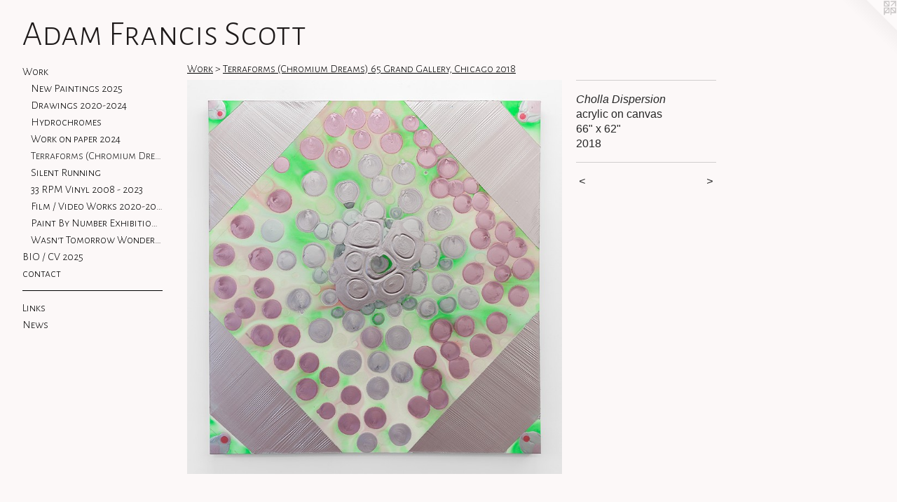

--- FILE ---
content_type: text/html;charset=utf-8
request_url: https://adamscottstudio.com/artwork/4438192-Cholla-Dispersion.html
body_size: 3425
content:
<!doctype html><html class="no-js a-image mobile-title-align--center has-mobile-menu-icon--left l-generic p-artwork has-page-nav mobile-menu-align--center has-wall-text "><head><meta charset="utf-8" /><meta content="IE=edge" http-equiv="X-UA-Compatible" /><meta http-equiv="X-OPP-Site-Id" content="51855" /><meta http-equiv="X-OPP-Revision" content="1425" /><meta http-equiv="X-OPP-Locke-Environment" content="production" /><meta http-equiv="X-OPP-Locke-Release" content="v0.0.141" /><title>Adam Francis Scott </title><link rel="canonical" href="https://adamscottstudio.com/artwork/4438192-Cholla%20Dispersion.html" /><meta content="website" property="og:type" /><meta property="og:url" content="https://adamscottstudio.com/artwork/4438192-Cholla%20Dispersion.html" /><meta property="og:title" content="Cholla Dispersion" /><meta content="width=device-width, initial-scale=1" name="viewport" /><link type="text/css" rel="stylesheet" href="//cdnjs.cloudflare.com/ajax/libs/normalize/3.0.2/normalize.min.css" /><link type="text/css" rel="stylesheet" media="only all" href="//maxcdn.bootstrapcdn.com/font-awesome/4.3.0/css/font-awesome.min.css" /><link type="text/css" rel="stylesheet" media="not all and (min-device-width: 600px) and (min-device-height: 600px)" href="/release/locke/production/v0.0.141/css/small.css" /><link type="text/css" rel="stylesheet" media="only all and (min-device-width: 600px) and (min-device-height: 600px)" href="/release/locke/production/v0.0.141/css/large-generic.css" /><link type="text/css" rel="stylesheet" media="not all and (min-device-width: 600px) and (min-device-height: 600px)" href="/r17684175290000001425/css/small-site.css" /><link type="text/css" rel="stylesheet" media="only all and (min-device-width: 600px) and (min-device-height: 600px)" href="/r17684175290000001425/css/large-site.css" /><link type="text/css" rel="stylesheet" media="only all and (min-device-width: 600px) and (min-device-height: 600px)" href="//fonts.googleapis.com/css?family=Alegreya+Sans+SC:300" /><link type="text/css" rel="stylesheet" media="not all and (min-device-width: 600px) and (min-device-height: 600px)" href="//fonts.googleapis.com/css?family=Alegreya+Sans+SC:300&amp;text=MENUHomeWrkBIO%20%2FCV205cntaLiswAdFS" /><script>window.OPP = window.OPP || {};
OPP.modernMQ = 'only all';
OPP.smallMQ = 'not all and (min-device-width: 600px) and (min-device-height: 600px)';
OPP.largeMQ = 'only all and (min-device-width: 600px) and (min-device-height: 600px)';
OPP.downURI = '/x/8/5/5/51855/.down';
OPP.gracePeriodURI = '/x/8/5/5/51855/.grace_period';
OPP.imgL = function (img) {
  !window.lazySizes && img.onerror();
};
OPP.imgE = function (img) {
  img.onerror = img.onload = null;
  img.src = img.getAttribute('data-src');
  //img.srcset = img.getAttribute('data-srcset');
};</script><script src="/release/locke/production/v0.0.141/js/modernizr.js"></script><script src="/release/locke/production/v0.0.141/js/masonry.js"></script><script src="/release/locke/production/v0.0.141/js/respimage.js"></script><script src="/release/locke/production/v0.0.141/js/ls.aspectratio.js"></script><script src="/release/locke/production/v0.0.141/js/lazysizes.js"></script><script src="/release/locke/production/v0.0.141/js/large.js"></script><script src="/release/locke/production/v0.0.141/js/hammer.js"></script><script>if (!Modernizr.mq('only all')) { document.write('<link type="text/css" rel="stylesheet" href="/release/locke/production/v0.0.141/css/minimal.css">') }</script><style>.media-max-width {
  display: block;
}

@media (min-height: 2564px) {

  .media-max-width {
    max-width: 1904.0px;
  }

}

@media (max-height: 2564px) {

  .media-max-width {
    max-width: 74.256vh;
  }

}</style></head><body><a class=" logo hidden--small" href="http://otherpeoplespixels.com/ref/adamscottstudio.com" title="Website by OtherPeoplesPixels" target="_blank"></a><header id="header"><a class=" site-title" href="/home.html"><span class=" site-title-text u-break-word">Adam Francis Scott </span><div class=" site-title-media"></div></a><a id="mobile-menu-icon" class="mobile-menu-icon hidden--no-js hidden--large"><svg viewBox="0 0 21 17" width="21" height="17" fill="currentColor"><rect x="0" y="0" width="21" height="3" rx="0"></rect><rect x="0" y="7" width="21" height="3" rx="0"></rect><rect x="0" y="14" width="21" height="3" rx="0"></rect></svg></a></header><nav class=" hidden--large"><ul class=" site-nav"><li class="nav-item nav-home "><a class="nav-link " href="/home.html">Home</a></li><li class="nav-item expanded nav-museum "><a class="nav-link " href="/section/369666.html">Work</a><ul><li class="nav-gallery nav-item expanded "><a class="nav-link " href="/section/544477-New%20Paintings%202025.html">New Paintings 2025</a></li><li class="nav-gallery nav-item expanded "><a class="nav-link " href="/section/501211-Drawings%202020-2024.html">Drawings 2020-2024</a></li><li class="nav-gallery nav-item expanded "><a class="nav-link " href="/section/531717-Hydrochrome%20Dreams%202024%20-%202025.html">Hydrochromes</a></li><li class="nav-gallery nav-item expanded "><a class="nav-link " href="/section/527602-Work%20on%20paper%202024.html">Work on paper 2024</a></li><li class="nav-gallery nav-item expanded "><a class="selected nav-link " href="/section/469331-Terraforms%20%28Chromium%20Dreams%29%2065%20Grand%20Gallery%2c%20Chicago%20%202018.html">Terraforms (Chromium Dreams) 65 Grand Gallery, Chicago  2018</a></li><li class="nav-gallery nav-item expanded "><a class="nav-link " href="/section/436706-Silent%20Running%202016%20.html">Silent Running </a></li><li class="nav-gallery nav-item expanded "><a class="nav-link " href="/section/501212-33%20RPM%20Vinyl%202008%20-%202023.html">33 RPM Vinyl 2008 - 2023</a></li><li class="nav-gallery nav-item expanded "><a class="nav-link " href="/section/501210-Film%20%2f%20Video%20Works%202020-2025.html">Film / Video Works 2020-2025</a></li><li class="nav-gallery nav-item expanded "><a class="nav-link " href="/section/413238-Paint%20By%20Number%20Exhibition%20%2f%20DoArt%20Gallery%20Seoul%20Korea%20%202007.html">Paint By Number Exhibition / DoArt Gallery Seoul Korea  2007</a></li><li class="nav-gallery nav-item expanded "><a class="nav-link " href="/section/501349-Wasn%27t%20Tomorrow%20Wonderful%3f%20%202001-2010.html">Wasn't Tomorrow Wonderful?  2001-2010</a></li></ul></li><li class="nav-item nav-pdf1 "><a target="_blank" class="nav-link " href="//img-cache.oppcdn.com/fixed/51855/assets/LEPM1hpHVA1geGX4.pdf">BIO / CV 2025</a></li><li class="nav-item nav-contact "><a class="nav-link " href="/contact.html">contact</a></li><li class="d0 nav-divider hidden--small"></li><li class="nav-links nav-item "><a class="nav-link " href="/links.html">Links</a></li><li class="nav-news nav-item "><a class="nav-link " href="/news.html">News</a></li></ul></nav><div class=" content"><nav class=" hidden--small" id="nav"><header><a class=" site-title" href="/home.html"><span class=" site-title-text u-break-word">Adam Francis Scott </span><div class=" site-title-media"></div></a></header><ul class=" site-nav"><li class="nav-item nav-home "><a class="nav-link " href="/home.html">Home</a></li><li class="nav-item expanded nav-museum "><a class="nav-link " href="/section/369666.html">Work</a><ul><li class="nav-gallery nav-item expanded "><a class="nav-link " href="/section/544477-New%20Paintings%202025.html">New Paintings 2025</a></li><li class="nav-gallery nav-item expanded "><a class="nav-link " href="/section/501211-Drawings%202020-2024.html">Drawings 2020-2024</a></li><li class="nav-gallery nav-item expanded "><a class="nav-link " href="/section/531717-Hydrochrome%20Dreams%202024%20-%202025.html">Hydrochromes</a></li><li class="nav-gallery nav-item expanded "><a class="nav-link " href="/section/527602-Work%20on%20paper%202024.html">Work on paper 2024</a></li><li class="nav-gallery nav-item expanded "><a class="selected nav-link " href="/section/469331-Terraforms%20%28Chromium%20Dreams%29%2065%20Grand%20Gallery%2c%20Chicago%20%202018.html">Terraforms (Chromium Dreams) 65 Grand Gallery, Chicago  2018</a></li><li class="nav-gallery nav-item expanded "><a class="nav-link " href="/section/436706-Silent%20Running%202016%20.html">Silent Running </a></li><li class="nav-gallery nav-item expanded "><a class="nav-link " href="/section/501212-33%20RPM%20Vinyl%202008%20-%202023.html">33 RPM Vinyl 2008 - 2023</a></li><li class="nav-gallery nav-item expanded "><a class="nav-link " href="/section/501210-Film%20%2f%20Video%20Works%202020-2025.html">Film / Video Works 2020-2025</a></li><li class="nav-gallery nav-item expanded "><a class="nav-link " href="/section/413238-Paint%20By%20Number%20Exhibition%20%2f%20DoArt%20Gallery%20Seoul%20Korea%20%202007.html">Paint By Number Exhibition / DoArt Gallery Seoul Korea  2007</a></li><li class="nav-gallery nav-item expanded "><a class="nav-link " href="/section/501349-Wasn%27t%20Tomorrow%20Wonderful%3f%20%202001-2010.html">Wasn't Tomorrow Wonderful?  2001-2010</a></li></ul></li><li class="nav-item nav-pdf1 "><a target="_blank" class="nav-link " href="//img-cache.oppcdn.com/fixed/51855/assets/LEPM1hpHVA1geGX4.pdf">BIO / CV 2025</a></li><li class="nav-item nav-contact "><a class="nav-link " href="/contact.html">contact</a></li><li class="d0 nav-divider hidden--small"></li><li class="nav-links nav-item "><a class="nav-link " href="/links.html">Links</a></li><li class="nav-news nav-item "><a class="nav-link " href="/news.html">News</a></li></ul><footer><div class=" copyright">© ADAM FRANCIS SCOTT</div><div class=" credit"><a href="http://otherpeoplespixels.com/ref/adamscottstudio.com" target="_blank">Website by OtherPeoplesPixels</a></div></footer></nav><main id="main"><div class=" page clearfix media-max-width"><h1 class="parent-title title"><a href="/section/369666.html" class="root title-segment hidden--small">Work</a><span class=" title-sep hidden--small"> &gt; </span><a class=" title-segment" href="/section/469331-Terraforms%20%28Chromium%20Dreams%29%2065%20Grand%20Gallery%2c%20Chicago%20%202018.html">Terraforms (Chromium Dreams) 65 Grand Gallery, Chicago  2018</a></h1><div class=" media-and-info"><div class=" page-media-wrapper media"><a class=" page-media" title="Cholla Dispersion" href="/artwork/4438189-Manganese%20Ritual.html" id="media"><img data-aspectratio="1904/2000" class="u-img " alt="Cholla Dispersion" src="//img-cache.oppcdn.com/fixed/51855/assets/cjQVXTaF0ua0811P.jpg" srcset="//img-cache.oppcdn.com/img/v1.0/s:51855/t:QkxBTksrVEVYVCtIRVJF/p:12/g:tl/o:2.5/a:50/q:90/1904x2000-cjQVXTaF0ua0811P.jpg/1904x2000/ebe894c431676ddc9214b4eea5d2e551.jpg 1904w,
//img-cache.oppcdn.com/img/v1.0/s:51855/t:QkxBTksrVEVYVCtIRVJF/p:12/g:tl/o:2.5/a:50/q:90/2520x1220-cjQVXTaF0ua0811P.jpg/1161x1220/5f7af9310e609410f4525bed6b7f4442.jpg 1161w,
//img-cache.oppcdn.com/img/v1.0/s:51855/t:QkxBTksrVEVYVCtIRVJF/p:12/g:tl/o:2.5/a:50/q:90/984x4096-cjQVXTaF0ua0811P.jpg/984x1033/dd1c6223adfab86e4a9e86aaf5a31ec9.jpg 984w,
//img-cache.oppcdn.com/img/v1.0/s:51855/t:QkxBTksrVEVYVCtIRVJF/p:12/g:tl/o:2.5/a:50/q:90/1640x830-cjQVXTaF0ua0811P.jpg/790x830/5ac40831ba20ebc715b408594b8293cb.jpg 790w,
//img-cache.oppcdn.com/img/v1.0/s:51855/t:QkxBTksrVEVYVCtIRVJF/p:12/g:tl/o:2.5/a:50/q:90/1400x720-cjQVXTaF0ua0811P.jpg/685x720/3a93afba431f860e29b71c7b7e8a3857.jpg 685w,
//img-cache.oppcdn.com/img/v1.0/s:51855/t:QkxBTksrVEVYVCtIRVJF/p:12/g:tl/o:2.5/a:50/q:90/640x4096-cjQVXTaF0ua0811P.jpg/640x672/f1c428d82992c6ef77bcc9bfcc877ab0.jpg 640w,
//img-cache.oppcdn.com/img/v1.0/s:51855/t:QkxBTksrVEVYVCtIRVJF/p:12/g:tl/o:2.5/a:50/q:90/984x588-cjQVXTaF0ua0811P.jpg/559x588/09a208970c012384cd437a372ffa3568.jpg 559w,
//img-cache.oppcdn.com/fixed/51855/assets/cjQVXTaF0ua0811P.jpg 456w" sizes="(max-device-width: 599px) 100vw,
(max-device-height: 599px) 100vw,
(max-width: 456px) 456px,
(max-height: 480px) 456px,
(max-width: 559px) 559px,
(max-height: 588px) 559px,
(max-width: 640px) 640px,
(max-height: 672px) 640px,
(max-width: 685px) 685px,
(max-height: 720px) 685px,
(max-width: 790px) 790px,
(max-height: 830px) 790px,
(max-width: 984px) 984px,
(max-height: 1033px) 984px,
(max-width: 1161px) 1161px,
(max-height: 1220px) 1161px,
1904px" /></a><a class=" zoom-corner" style="display: none" id="zoom-corner"><span class=" zoom-icon fa fa-search-plus"></span></a><div class="share-buttons a2a_kit social-icons hidden--small" data-a2a-title="Cholla Dispersion" data-a2a-url="https://adamscottstudio.com/artwork/4438192-Cholla%20Dispersion.html"></div></div><div class=" info border-color"><div class=" wall-text border-color"><div class=" wt-item wt-title">Cholla Dispersion</div><div class=" wt-item wt-media">acrylic on canvas</div><div class=" wt-item wt-dimensions">66" x 62"</div><div class=" wt-item wt-date">2018</div></div><div class=" page-nav hidden--small border-color clearfix"><a class=" prev" id="artwork-prev" href="/artwork/4438195-Succulent%20Machine.html">&lt; <span class=" m-hover-show">previous</span></a> <a class=" next" id="artwork-next" href="/artwork/4438189-Manganese%20Ritual.html"><span class=" m-hover-show">next</span> &gt;</a></div></div></div><div class="share-buttons a2a_kit social-icons hidden--large" data-a2a-title="Cholla Dispersion" data-a2a-url="https://adamscottstudio.com/artwork/4438192-Cholla%20Dispersion.html"></div></div></main></div><footer><div class=" copyright">© ADAM FRANCIS SCOTT</div><div class=" credit"><a href="http://otherpeoplespixels.com/ref/adamscottstudio.com" target="_blank">Website by OtherPeoplesPixels</a></div></footer><div class=" modal zoom-modal" style="display: none" id="zoom-modal"><style>@media (min-aspect-ratio: 119/125) {

  .zoom-media {
    width: auto;
    max-height: 2000px;
    height: 100%;
  }

}

@media (max-aspect-ratio: 119/125) {

  .zoom-media {
    height: auto;
    max-width: 1904px;
    width: 100%;
  }

}
@supports (object-fit: contain) {
  img.zoom-media {
    object-fit: contain;
    width: 100%;
    height: 100%;
    max-width: 1904px;
    max-height: 2000px;
  }
}</style><div class=" zoom-media-wrapper"><img onerror="OPP.imgE(this);" onload="OPP.imgL(this);" data-src="//img-cache.oppcdn.com/fixed/51855/assets/cjQVXTaF0ua0811P.jpg" data-srcset="//img-cache.oppcdn.com/img/v1.0/s:51855/t:QkxBTksrVEVYVCtIRVJF/p:12/g:tl/o:2.5/a:50/q:90/1904x2000-cjQVXTaF0ua0811P.jpg/1904x2000/ebe894c431676ddc9214b4eea5d2e551.jpg 1904w,
//img-cache.oppcdn.com/img/v1.0/s:51855/t:QkxBTksrVEVYVCtIRVJF/p:12/g:tl/o:2.5/a:50/q:90/2520x1220-cjQVXTaF0ua0811P.jpg/1161x1220/5f7af9310e609410f4525bed6b7f4442.jpg 1161w,
//img-cache.oppcdn.com/img/v1.0/s:51855/t:QkxBTksrVEVYVCtIRVJF/p:12/g:tl/o:2.5/a:50/q:90/984x4096-cjQVXTaF0ua0811P.jpg/984x1033/dd1c6223adfab86e4a9e86aaf5a31ec9.jpg 984w,
//img-cache.oppcdn.com/img/v1.0/s:51855/t:QkxBTksrVEVYVCtIRVJF/p:12/g:tl/o:2.5/a:50/q:90/1640x830-cjQVXTaF0ua0811P.jpg/790x830/5ac40831ba20ebc715b408594b8293cb.jpg 790w,
//img-cache.oppcdn.com/img/v1.0/s:51855/t:QkxBTksrVEVYVCtIRVJF/p:12/g:tl/o:2.5/a:50/q:90/1400x720-cjQVXTaF0ua0811P.jpg/685x720/3a93afba431f860e29b71c7b7e8a3857.jpg 685w,
//img-cache.oppcdn.com/img/v1.0/s:51855/t:QkxBTksrVEVYVCtIRVJF/p:12/g:tl/o:2.5/a:50/q:90/640x4096-cjQVXTaF0ua0811P.jpg/640x672/f1c428d82992c6ef77bcc9bfcc877ab0.jpg 640w,
//img-cache.oppcdn.com/img/v1.0/s:51855/t:QkxBTksrVEVYVCtIRVJF/p:12/g:tl/o:2.5/a:50/q:90/984x588-cjQVXTaF0ua0811P.jpg/559x588/09a208970c012384cd437a372ffa3568.jpg 559w,
//img-cache.oppcdn.com/fixed/51855/assets/cjQVXTaF0ua0811P.jpg 456w" data-sizes="(max-device-width: 599px) 100vw,
(max-device-height: 599px) 100vw,
(max-width: 456px) 456px,
(max-height: 480px) 456px,
(max-width: 559px) 559px,
(max-height: 588px) 559px,
(max-width: 640px) 640px,
(max-height: 672px) 640px,
(max-width: 685px) 685px,
(max-height: 720px) 685px,
(max-width: 790px) 790px,
(max-height: 830px) 790px,
(max-width: 984px) 984px,
(max-height: 1033px) 984px,
(max-width: 1161px) 1161px,
(max-height: 1220px) 1161px,
1904px" class="zoom-media lazyload hidden--no-js " alt="Cholla Dispersion" /><noscript><img class="zoom-media " alt="Cholla Dispersion" src="//img-cache.oppcdn.com/fixed/51855/assets/cjQVXTaF0ua0811P.jpg" /></noscript></div></div><div class=" offline"></div><script src="/release/locke/production/v0.0.141/js/small.js"></script><script src="/release/locke/production/v0.0.141/js/artwork.js"></script><script>window.oppa=window.oppa||function(){(oppa.q=oppa.q||[]).push(arguments)};oppa('config','pathname','production/v0.0.141/51855');oppa('set','g','true');oppa('set','l','generic');oppa('set','p','artwork');oppa('set','a','image');oppa('rect','m','media','');oppa('send');</script><script async="" src="/release/locke/production/v0.0.141/js/analytics.js"></script><script src="https://otherpeoplespixels.com/static/enable-preview.js"></script></body></html>

--- FILE ---
content_type: text/css; charset=utf-8
request_url: https://fonts.googleapis.com/css?family=Alegreya+Sans+SC:300&text=MENUHomeWrkBIO%20%2FCV205cntaLiswAdFS
body_size: -373
content:
@font-face {
  font-family: 'Alegreya Sans SC';
  font-style: normal;
  font-weight: 300;
  src: url(https://fonts.gstatic.com/l/font?kit=mtGm4-RGJqfMvt7P8FUr0Q1j-Hf1DuJH0iFrN4J-Ac5NFlojmX1QInR7zVsXyyj-9evBI5HklyMryVwv2HtWq74&skey=704b9e61376d7cb6&v=v24) format('woff2');
}
